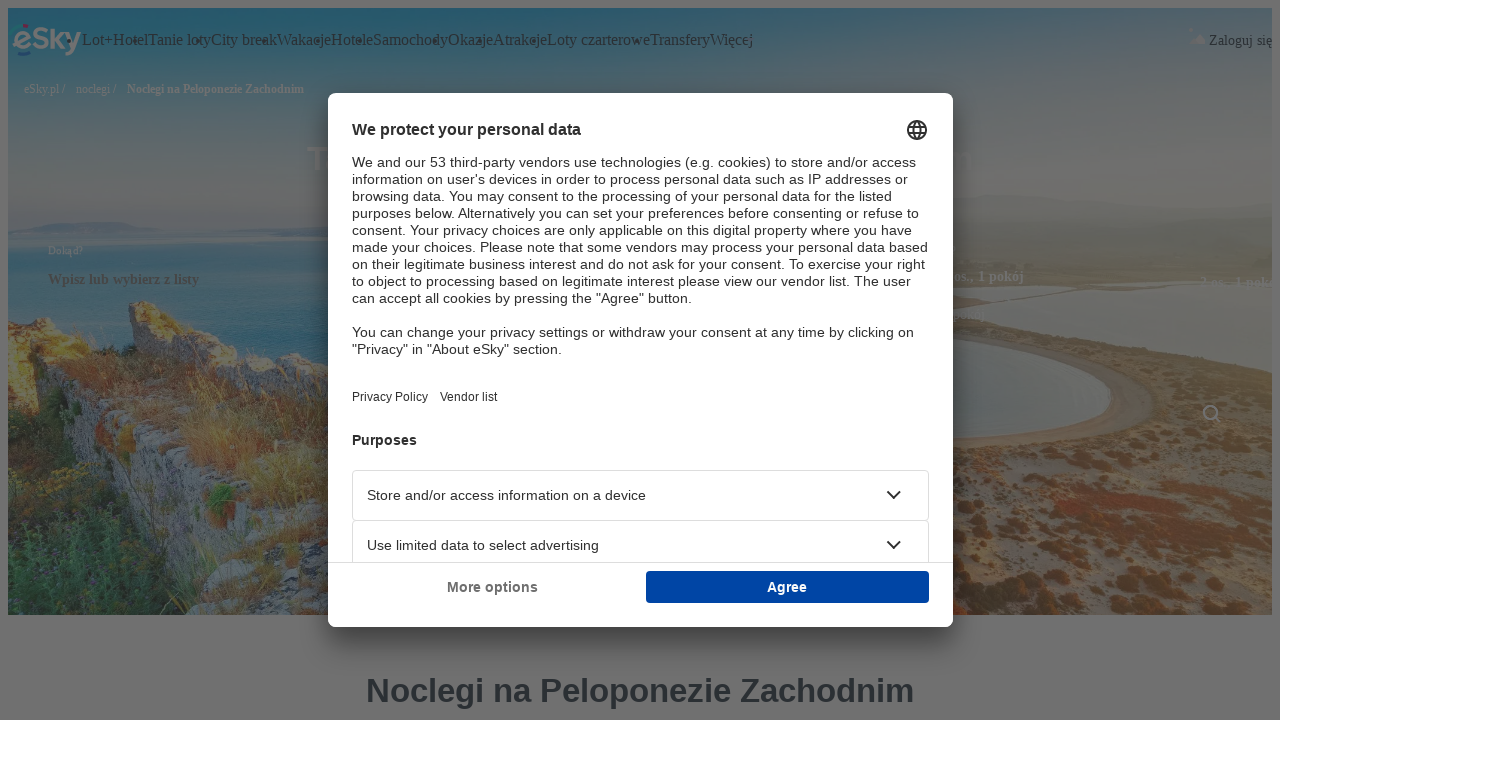

--- FILE ---
content_type: text/css; charset=utf-8
request_url: https://static.esky.com/font/112/esky-icons.css
body_size: 4704
content:
@charset "UTF-8";@font-face{font-display:swap;font-family:PintaIcons_112_3c6f97c9;font-style:normal;font-weight:400;src:url(esky-icons-3c6f97c9.woff2) format("woff2"),url(esky-icons-3c6f97c9.woff) format("woff"),url(esky-icons-3c6f97c9.ttf) format("truetype")}[pi-icon]{all:initial;color:inherit;cursor:inherit;display:inline-block;height:var(--pi-icon-size,24px);vertical-align:middle;visibility:inherit;width:var(--pi-icon-size,24px)}[pi-icon]:before{font-family:PintaIcons_112_3c6f97c9!important;font-style:normal;font-variant:normal;font-weight:400!important;line-height:1;text-transform:none;-webkit-font-smoothing:antialiased;-moz-osx-font-smoothing:grayscale;font-size:var(--pi-icon-size,24px)}:root{--pi-icon-font-family:"PintaIcons_112_3c6f97c9";--pi-ic-s-arrow-down:"";--pi-ic-s-arrow-in-down:"";--pi-ic-s-arrow-both-horizontal:"";--pi-ic-s-arrow-corner-left:"";--pi-ic-s-arrow-in:"";--pi-ic-s-arrow-up:"";--pi-ic-s-arrow-right:"";--pi-ic-s-arrow-left:"";--pi-ic-s-arrow-left-right:"";--pi-ic-s-arrow-circle:"";--pi-ic-s-arrow-long-left:"";--pi-ic-s-arrow-long-right:"";--pi-ic-s-arrow-out-up:"";--pi-ic-s-arrow-out:"";--pi-ic-s-arrow-both-vertical:"";--pi-ic-s-arrow-right-corner:"";--pi-ic-s-baggage-registered:"";--pi-ic-s-no-baggage-personal_item:"";--pi-ic-s-baggage-backpack-star:"";--pi-ic-s-baggage-personal-item:"";--pi-ic-s-no-baggage-registered:"";--pi-ic-s-no-baggage-cabin:"";--pi-ic-s-double-bed:"";--pi-ic-s-plane-bed-horizontal:"";--pi-ic-s-double-bed-framed:"";--pi-ic-s-reception-bell:"";--pi-ic-s-bell:"";--pi-ic-s-ringing-bell:"";--pi-ic-s-reception-bell-hand:"";--pi-ic-s-buildings:"";--pi-ic-s-buildings-villa:"";--pi-ic-s-cake:"";--pi-ic-s-cake-plus:"";--pi-ic-s-calendar:"";--pi-ic-s-car-check:"";--pi-ic-s-car:"";--pi-ic-s-check-shield:"";--pi-ic-s-check-out-circle:"";--pi-ic-s-check-badge:"";--pi-ic-s-check:"";--pi-ic-s-percent-badge:"";--pi-ic-s-clock-lines:"";--pi-ic-s-clock-plus:"";--pi-ic-s-clock:"";--pi-ic-s-cloud-rain:"";--pi-ic-s-cloud-rain-snow:"";--pi-ic-s-cross:"";--pi-ic-s-emoji-happy:"";--pi-ic-s-no-eye:"";--pi-ic-s-eye:"";--pi-ic-s-food-fork-spoon:"";--pi-ic-s-globe-continents:"";--pi-ic-s-globe-mesh:"";--pi-ic-s-globe-loupe:"";--pi-ic-s-info-home:"";--pi-ic-s-list-center:"";--pi-ic-s-list-left:"";--pi-ic-s-list-check:"";--pi-ic-s-logo-facebook:"";--pi-ic-s-logo-instagram:"";--pi-ic-s-logo-youtube:"";--pi-ic-s-logo-tripadvisor:"";--pi-ic-s-logo-tiktok:"";--pi-ic-mobile-check:"";--pi-ic-s-mobile-arrow:"";--pi-ic-s-moon-cloud:"";--pi-ic-s-moon:"";--pi-ic-s-note-stack:"";--pi-ic-s-note-stack-pdf:"";--pi-ic-s-note-stack-plus:"";--pi-ic-s-page-note:"";--pi-ic-s-note-on-board:"";--pi-ic-s-on-hand-check:"";--pi-ic-s-on-hand_home:"";--pi-ic-s-on-hand-heart:"";--pi-ic-s-pen-square:"";--pi-ic-s-pen:"";--pi-ic-s-people-with-heart:"";--pi-ic-s-people-group:"";--pi-ic-s-people-in-heart:"";--pi-ic-s-person-cards:"";--pi-ic-s-person-child:"";--pi-ic-s-person-search:"";--pi-ic-s-person-man:"";--pi-ic-s-person-woman:"";--pi-ic-s-person-shield:"";--pi-ic-s-person-id:"";--pi-ic-s-photo-camera:"";--pi-ic-s-photo-stack:"";--pi-ic-s-dog:"";--pi-ic-s-shower:"";--pi-ic-s-bus:"";--pi-ic-s-assistant-navigation:"";--pi-ic-s-map:"";--pi-ic-s-boat:"";--pi-ic-s-piggy-bank:"";--pi-ic-s-price-tag:"";--pi-ic-s-chair:"";--pi-ic-s-compas:"";--pi-ic-s-desktop-windows:"";--pi-ic-s-snowflake:"";--pi-ic-s-parking:"";--pi-ic-s-hamburger:"";--pi-ic-s-pin-round-ground:"";--pi-ic-s-pin-ground:"";--pi-ic-s-pin-location:"";--pi-ic-s-pin:"";--pi-ic-s-fill-plane-arrival:"";--pi-ic-s-plane-multiple:"";--pi-ic-s-plane-departure:"";--pi-ic-s-plane-bed:"";--pi-ic-s-fill-plane-up:"";--pi-ic-s-plane-wing:"";--pi-ic-s-plane-ticket:"";--pi-ic-s-play:"";--pi-ic-s-question-mark:"";--pi-ic-s-question-mark_circle:"";--pi-ic-s-search:"";--pi-ic-s-shopping-bag:"";--pi-ic-s-sport-ball-socker:"";--pi-ic-s-sport-swim:"";--pi-ic-s-sport-cycling-bike:"";--pi-ic-s-square-corners:"";--pi-ic-s-star-half:"";--pi-ic-s-star-circle:"";--pi-ic-s-star-multiple:"";--pi-ic-s-sun:"";--pi-ic-s-sun-water:"";--pi-ic-s-sun-cloud:"";--pi-ic-s-theme-park_mill:"";--pi-ic-s-thermostat:"";--pi-ic-s-umbrella-folded:"";--pi-ic-s-umbrella-unfolded-straight:"";--pi-ic-s-umbrella-table:"";--pi-ic-s-umbrella-unfolded-tilted:"";--pi-ic-s-arrow-trending-down:"";--pi-ic-s-arrow-left-tall:"";--pi-ic-s-calendar-check:"";--pi-ic-s-calendar-arrow:"";--pi-ic-s-book:"";--pi-ic-s-fire:"";--pi-ic-s-gift:"";--pi-ic-s-mask:"";--pi-ic-s-minus:"";--pi-ic-s-link:"";--pi-ic-s-mail:"";--pi-ic-s-phone:"";--pi-ic-s-wallet:"";--pi-ic-s-bulb:"";--pi-ic-s-share:"";--pi-ic-s-plus:"";--pi-ic-s-chat-text:"";--pi-ic-s-chat-empty:"";--pi-ic-s-no-full-circle:"";--pi-ic-s-three-dots:"";--pi-ic-s-emoji-smiling:"";--pi-ic-s-exclamation:"";--pi-ic-s-info-shield:"";--pi-ic-s-money-bill:"";--pi-ic-s-money-back-arrows:"";--pi-ic-s-note-documents-stack:"";--pi-ic-s-package:"";--pi-ic-s-person-circle:"";--pi-ic-s-robot:"";--pi-ic-s-settings:"";--pi-ic-s-sport-running:"";--pi-ic-s-arrow-both-round:"";--pi-ic-s-arrow-both-round-solid:"";--pi-ic-s-baggage-cabin:"";--pi-ic-s-baggage-cabin-solid:"";--pi-ic-s-check-circle:"";--pi-ic-s-check-circle-solid:"";--pi-ic-s-cross-circle-solid:"";--pi-ic-s-cross-circle:"";--pi-ic-s-exclamation-circle-solid:"";--pi-ic-s-exclamation-circle:"";--pi-ic-s-exclamation-triangle-solid:"";--pi-ic-s-exclamation-triangle:"";--pi-ic-s-heart-solid:"";--pi-ic-s-heart:"";--pi-ic-s-info-circle:"";--pi-ic-s-info-circle-solid:"";--pi-ic-s-person-solid:"";--pi-ic-s-person:"";--pi-ic-s-seat:"";--pi-ic-s-seat-solid:"";--pi-ic-s-star:"";--pi-ic-s-star-solid:"";--pi-ic-s-wifi:"";--pi-ic-s-ferry:"";--pi-ic-s-train:"";--pi-ic-s-full-circle-solid:"";--pi-ic-s-full-circle:"";--pi-ic-s-home:"";--pi-ic-s-buildings-eiffel-citybreak:"";--pi-ic-s-umbrella-beach-holidays:"";--pi-ic-s-support-agent:"";--pi-ic-s-atol:"";--pi-ic-s-money-rates:"";--pi-ic-s-thumbs-up-stars:"";--pi-ic-s-tfg:"";--pi-ic-s-pin-heart:"";--pi-ic-s-graph-search-radar-down-up:"";--pi-ic-s-arrow-circle-refresh:"懶";--pi-ic-s-buildings-airport-plane-tower:"螺";--pi-ic-s-money-lock-price:"ﲙ";--pi-ic-s-food-drink-alcohol:"ﲚ";--pi-ic-money-ldp:"ﲜ";--pi-ic-s-closed-door:"*";--pi-ic-s-entertainment-system:"ʗ";--pi-ic-s-all-in-one:"ʘ";--pi-ic-s-power:"ʙ";--pi-ic-s-food-full-meal:"ʚ";--pi-ic-s-food-snack:"ʛ";--pi-ic-s-calendar-clock:"䥬";--pi-ic-s-no-chair-lamp:"䥰";--pi-ic-s-no-arrow-in:"䥱";--pi-ic-s-no-seat:"䥲";--pi-ic-s-no-money-back-arrows:"䥳";--pi-ic-s-no-arrow-both-round:"䥴";--pi-ic-s-leafs:"䥵";--pi-ic-s-no-arrow-sign-right:"䥶";--pi-ic-s-arrow-sign-right:"䥷";--pi-ic-s-co2:"䥸";--pi-ic-s-chair-lamp:"䥹";--pi-ic-s-no-man-sport-running-fast:"䬳";--pi-ic-s-man-sport-running-fast:"䬴";--pi-ic-s-filters:"䴄";--pi-ic-s-medal:"韔";--pi-ic-s-bin:"韖";--pi-ic-s-sun-horizont:"顏";--pi-ic-s-flag:"ꊾ";--pi-ic-s-globe-continent-one:"�";--pi-ic-s-baggage-arrow-table:"";--pi-ic-s-open-door-room:"";--pi-ic-s-bed-framed-house:"";--pi-ic-s-playground:"";--pi-ic-s-sport-gym:"";--pi-ic-s-dry-cleaning:"";--pi-ic-s-kids-pool-swim:"";--pi-ic-s-wheel-chair-person:"";--pi-ic-s-microphone-entertainment:"";--pi-ic-s-music-entertainment:"";--pi-ic-s-bed-single:"";--pi-ic-s-microwave:"";--pi-ic-s-jet-ski-swim:"";--pi-ic-s-sport-ball-beach-volley:"";--pi-ic-s-casino-entertainment:"";--pi-ic-s-water-slide-swim:"";--pi-ic-s-aircondition-wind:"";--pi-ic-s-phone-circle:"";--pi-ic-s-percent:"ﳋ";--pi-ic-s-diamond-luxury:"ﴄ";--pi-ic-s-semi-circle:"ﷇ";--pi-ic-s-chat-two:"﷈";--pi-ic-s-credit-card:"";--pi-ic-s-disable:"";--pi-ic-s-card-stack:"";--pi-ic-s-boarding-pass:"";--pi-ic-s-money-arrow-down:"ᣄ";--pi-ic-s-money-arrow-up:"ᣅ";--pi-ic-s-arrow-both-direction:"ᣆ";--pi-ic-s-money-search-radar:"ᣇ";--pi-ic-s-radar-target:"ᣈ";--pi-ic-s-three-big-dots-horizontal:"ᣉ";--pi-ic-s-three-stars:"ᣊ";--pi-ic-s-layout-asymetric:"ᣋ";--pi-ic-s-layout-column:"ᣍ";--pi-ic-s-mobile-arrow-rotate:"ᣛ";--pi-ic-s-leaf:"ᯣ";--pi-ic-s-baggage-briefcase-solid:"᯳";--pi-ic-s-baggage-briefcase:"᯴";--pi-ic-s-clock-dots:"㡺";--pi-ic-s-photo-stack-star:"䆤";--pi-ic-s-money-badge:"䳶";--pi-ic-s-power-on-off-solid:"帮";--pi-ic-s-power-on-off:"帯";--pi-ic-s-palm-tree:"帰";--pi-ic-s-thunder:"汗";--pi-ic-s-thunder-solid:"汘";--pi-ic-s-chat-bubble:"遂";--pi-ic-s-chat-bubble-solid:"遄";--pi-ic-s-graph-search-radar-down:"遼";--pi-ic-s-whatsapp:"顊";--pi-ic-s-money-bag:"ꂹ"}[pi-icon$=ic-s-arrow-down]:before{content:""}[pi-icon$=ic-s-arrow-in-down]:before{content:""}[pi-icon$=ic-s-arrow-both-horizontal]:before{content:""}[pi-icon$=ic-s-arrow-corner-left]:before{content:""}[pi-icon$=ic-s-arrow-in]:before{content:""}[pi-icon$=ic-s-arrow-up]:before{content:""}[pi-icon$=ic-s-arrow-right]:before{content:""}[pi-icon$=ic-s-arrow-left]:before{content:""}[pi-icon$=ic-s-arrow-left-right]:before{content:""}[pi-icon$=ic-s-arrow-circle]:before{content:""}[pi-icon$=ic-s-arrow-long-left]:before{content:""}[pi-icon$=ic-s-arrow-long-right]:before{content:""}[pi-icon$=ic-s-arrow-out-up]:before{content:""}[pi-icon$=ic-s-arrow-out]:before{content:""}[pi-icon$=ic-s-arrow-both-vertical]:before{content:""}[pi-icon$=ic-s-arrow-right-corner]:before{content:""}[pi-icon$=ic-s-baggage-registered]:before{content:""}[pi-icon$=ic-s-no-baggage-personal_item]:before{content:""}[pi-icon$=ic-s-baggage-backpack-star]:before{content:""}[pi-icon$=ic-s-baggage-personal-item]:before{content:""}[pi-icon$=ic-s-no-baggage-registered]:before{content:""}[pi-icon$=ic-s-no-baggage-cabin]:before{content:""}[pi-icon$=ic-s-double-bed]:before{content:""}[pi-icon$=ic-s-plane-bed-horizontal]:before{content:""}[pi-icon$=ic-s-double-bed-framed]:before{content:""}[pi-icon$=ic-s-reception-bell]:before{content:""}[pi-icon$=ic-s-bell]:before{content:""}[pi-icon$=ic-s-ringing-bell]:before{content:""}[pi-icon$=ic-s-reception-bell-hand]:before{content:""}[pi-icon$=ic-s-buildings]:before{content:""}[pi-icon$=ic-s-buildings-villa]:before{content:""}[pi-icon$=ic-s-cake]:before{content:""}[pi-icon$=ic-s-cake-plus]:before{content:""}[pi-icon$=ic-s-calendar]:before{content:""}[pi-icon$=ic-s-car-check]:before{content:""}[pi-icon$=ic-s-car]:before{content:""}[pi-icon$=ic-s-check-shield]:before{content:""}[pi-icon$=ic-s-check-out-circle]:before{content:""}[pi-icon$=ic-s-check-badge]:before{content:""}[pi-icon$=ic-s-check]:before{content:""}[pi-icon$=ic-s-percent-badge]:before{content:""}[pi-icon$=ic-s-clock-lines]:before{content:""}[pi-icon$=ic-s-clock-plus]:before{content:""}[pi-icon$=ic-s-clock]:before{content:""}[pi-icon$=ic-s-cloud-rain]:before{content:""}[pi-icon$=ic-s-cloud-rain-snow]:before{content:""}[pi-icon$=ic-s-cross]:before{content:""}[pi-icon$=ic-s-emoji-happy]:before{content:""}[pi-icon$=ic-s-no-eye]:before{content:""}[pi-icon$=ic-s-eye]:before{content:""}[pi-icon$=ic-s-food-fork-spoon]:before{content:""}[pi-icon$=ic-s-globe-continents]:before{content:""}[pi-icon$=ic-s-globe-mesh]:before{content:""}[pi-icon$=ic-s-globe-loupe]:before{content:""}[pi-icon$=ic-s-info-home]:before{content:""}[pi-icon$=ic-s-list-center]:before{content:""}[pi-icon$=ic-s-list-left]:before{content:""}[pi-icon$=ic-s-list-check]:before{content:""}[pi-icon$=ic-s-logo-facebook]:before{content:""}[pi-icon$=ic-s-logo-instagram]:before{content:""}[pi-icon$=ic-s-logo-youtube]:before{content:""}[pi-icon$=ic-s-logo-tripadvisor]:before{content:""}[pi-icon$=ic-s-logo-tiktok]:before{content:""}[pi-icon$=ic-mobile-check]:before{content:""}[pi-icon$=ic-s-mobile-arrow]:before{content:""}[pi-icon$=ic-s-moon-cloud]:before{content:""}[pi-icon$=ic-s-moon]:before{content:""}[pi-icon$=ic-s-note-stack]:before{content:""}[pi-icon$=ic-s-note-stack-pdf]:before{content:""}[pi-icon$=ic-s-note-stack-plus]:before{content:""}[pi-icon$=ic-s-page-note]:before{content:""}[pi-icon$=ic-s-note-on-board]:before{content:""}[pi-icon$=ic-s-on-hand-check]:before{content:""}[pi-icon$=ic-s-on-hand_home]:before{content:""}[pi-icon$=ic-s-on-hand-heart]:before{content:""}[pi-icon$=ic-s-pen-square]:before{content:""}[pi-icon$=ic-s-pen]:before{content:""}[pi-icon$=ic-s-people-with-heart]:before{content:""}[pi-icon$=ic-s-people-group]:before{content:""}[pi-icon$=ic-s-people-in-heart]:before{content:""}[pi-icon$=ic-s-person-cards]:before{content:""}[pi-icon$=ic-s-person-child]:before{content:""}[pi-icon$=ic-s-person-search]:before{content:""}[pi-icon$=ic-s-person-man]:before{content:""}[pi-icon$=ic-s-person-woman]:before{content:""}[pi-icon$=ic-s-person-shield]:before{content:""}[pi-icon$=ic-s-person-id]:before{content:""}[pi-icon$=ic-s-photo-camera]:before{content:""}[pi-icon$=ic-s-photo-stack]:before{content:""}[pi-icon$=ic-s-dog]:before{content:""}[pi-icon$=ic-s-shower]:before{content:""}[pi-icon$=ic-s-bus]:before{content:""}[pi-icon$=ic-s-assistant-navigation]:before{content:""}[pi-icon$=ic-s-map]:before{content:""}[pi-icon$=ic-s-boat]:before{content:""}[pi-icon$=ic-s-piggy-bank]:before{content:""}[pi-icon$=ic-s-price-tag]:before{content:""}[pi-icon$=ic-s-chair]:before{content:""}[pi-icon$=ic-s-compas]:before{content:""}[pi-icon$=ic-s-desktop-windows]:before{content:""}[pi-icon$=ic-s-snowflake]:before{content:""}[pi-icon$=ic-s-parking]:before{content:""}[pi-icon$=ic-s-hamburger]:before{content:""}[pi-icon$=ic-s-pin-round-ground]:before{content:""}[pi-icon$=ic-s-pin-ground]:before{content:""}[pi-icon$=ic-s-pin-location]:before{content:""}[pi-icon$=ic-s-pin]:before{content:""}[pi-icon$=ic-s-fill-plane-arrival]:before{content:""}[pi-icon$=ic-s-plane-multiple]:before{content:""}[pi-icon$=ic-s-plane-departure]:before{content:""}[pi-icon$=ic-s-plane-bed]:before{content:""}[pi-icon$=ic-s-fill-plane-up]:before{content:""}[pi-icon$=ic-s-plane-wing]:before{content:""}[pi-icon$=ic-s-plane-ticket]:before{content:""}[pi-icon$=ic-s-play]:before{content:""}[pi-icon$=ic-s-question-mark]:before{content:""}[pi-icon$=ic-s-question-mark_circle]:before{content:""}[pi-icon$=ic-s-search]:before{content:""}[pi-icon$=ic-s-shopping-bag]:before{content:""}[pi-icon$=ic-s-sport-ball-socker]:before{content:""}[pi-icon$=ic-s-sport-swim]:before{content:""}[pi-icon$=ic-s-sport-cycling-bike]:before{content:""}[pi-icon$=ic-s-square-corners]:before{content:""}[pi-icon$=ic-s-star-half]:before{content:""}[pi-icon$=ic-s-star-circle]:before{content:""}[pi-icon$=ic-s-star-multiple]:before{content:""}[pi-icon$=ic-s-sun]:before{content:""}[pi-icon$=ic-s-sun-water]:before{content:""}[pi-icon$=ic-s-sun-cloud]:before{content:""}[pi-icon$=ic-s-theme-park_mill]:before{content:""}[pi-icon$=ic-s-thermostat]:before{content:""}[pi-icon$=ic-s-umbrella-folded]:before{content:""}[pi-icon$=ic-s-umbrella-unfolded-straight]:before{content:""}[pi-icon$=ic-s-umbrella-table]:before{content:""}[pi-icon$=ic-s-umbrella-unfolded-tilted]:before{content:""}[pi-icon$=ic-s-arrow-trending-down]:before{content:""}[pi-icon$=ic-s-arrow-left-tall]:before{content:""}[pi-icon$=ic-s-calendar-check]:before{content:""}[pi-icon$=ic-s-calendar-arrow]:before{content:""}[pi-icon$=ic-s-book]:before{content:""}[pi-icon$=ic-s-fire]:before{content:""}[pi-icon$=ic-s-gift]:before{content:""}[pi-icon$=ic-s-mask]:before{content:""}[pi-icon$=ic-s-minus]:before{content:""}[pi-icon$=ic-s-link]:before{content:""}[pi-icon$=ic-s-mail]:before{content:""}[pi-icon$=ic-s-phone]:before{content:""}[pi-icon$=ic-s-wallet]:before{content:""}[pi-icon$=ic-s-bulb]:before{content:""}[pi-icon$=ic-s-share]:before{content:""}[pi-icon$=ic-s-plus]:before{content:""}[pi-icon$=ic-s-chat-text]:before{content:""}[pi-icon$=ic-s-chat-empty]:before{content:""}[pi-icon$=ic-s-no-full-circle]:before{content:""}[pi-icon$=ic-s-three-dots]:before{content:""}[pi-icon$=ic-s-emoji-smiling]:before{content:""}[pi-icon$=ic-s-exclamation]:before{content:""}[pi-icon$=ic-s-info-shield]:before{content:""}[pi-icon$=ic-s-money-bill]:before{content:""}[pi-icon$=ic-s-money-back-arrows]:before{content:""}[pi-icon$=ic-s-note-documents-stack]:before{content:""}[pi-icon$=ic-s-package]:before{content:""}[pi-icon$=ic-s-person-circle]:before{content:""}[pi-icon$=ic-s-robot]:before{content:""}[pi-icon$=ic-s-settings]:before{content:""}[pi-icon$=ic-s-sport-running]:before{content:""}[pi-icon$=ic-s-arrow-both-round]:before{content:""}[pi-icon$=ic-s-arrow-both-round-solid]:before{content:""}[pi-icon$=ic-s-baggage-cabin]:before{content:""}[pi-icon$=ic-s-baggage-cabin-solid]:before{content:""}[pi-icon$=ic-s-check-circle]:before{content:""}[pi-icon$=ic-s-check-circle-solid]:before{content:""}[pi-icon$=ic-s-cross-circle-solid]:before{content:""}[pi-icon$=ic-s-cross-circle]:before{content:""}[pi-icon$=ic-s-exclamation-circle-solid]:before{content:""}[pi-icon$=ic-s-exclamation-circle]:before{content:""}[pi-icon$=ic-s-exclamation-triangle-solid]:before{content:""}[pi-icon$=ic-s-exclamation-triangle]:before{content:""}[pi-icon$=ic-s-heart-solid]:before{content:""}[pi-icon$=ic-s-heart]:before{content:""}[pi-icon$=ic-s-info-circle]:before{content:""}[pi-icon$=ic-s-info-circle-solid]:before{content:""}[pi-icon$=ic-s-person-solid]:before{content:""}[pi-icon$=ic-s-person]:before{content:""}[pi-icon$=ic-s-seat]:before{content:""}[pi-icon$=ic-s-seat-solid]:before{content:""}[pi-icon$=ic-s-star]:before{content:""}[pi-icon$=ic-s-star-solid]:before{content:""}[pi-icon$=ic-s-wifi]:before{content:""}[pi-icon$=ic-s-ferry]:before{content:""}[pi-icon$=ic-s-train]:before{content:""}[pi-icon$=ic-s-full-circle-solid]:before{content:""}[pi-icon$=ic-s-full-circle]:before{content:""}[pi-icon$=ic-s-home]:before{content:""}[pi-icon$=ic-s-buildings-eiffel-citybreak]:before{content:""}[pi-icon$=ic-s-umbrella-beach-holidays]:before{content:""}[pi-icon$=ic-s-support-agent]:before{content:""}[pi-icon$=ic-s-atol]:before{content:""}[pi-icon$=ic-s-money-rates]:before{content:""}[pi-icon$=ic-s-thumbs-up-stars]:before{content:""}[pi-icon$=ic-s-tfg]:before{content:""}[pi-icon$=ic-s-pin-heart]:before{content:""}[pi-icon$=ic-s-graph-search-radar-down-up]:before{content:""}[pi-icon$=ic-s-arrow-circle-refresh]:before{content:"懶"}[pi-icon$=ic-s-buildings-airport-plane-tower]:before{content:"螺"}[pi-icon$=ic-s-money-lock-price]:before{content:"ﲙ"}[pi-icon$=ic-s-food-drink-alcohol]:before{content:"ﲚ"}[pi-icon$=ic-money-ldp]:before{content:"ﲜ"}[pi-icon$=ic-s-closed-door]:before{content:"*"}[pi-icon$=ic-s-entertainment-system]:before{content:"ʗ"}[pi-icon$=ic-s-all-in-one]:before{content:"ʘ"}[pi-icon$=ic-s-power]:before{content:"ʙ"}[pi-icon$=ic-s-food-full-meal]:before{content:"ʚ"}[pi-icon$=ic-s-food-snack]:before{content:"ʛ"}[pi-icon$=ic-s-calendar-clock]:before{content:"䥬"}[pi-icon$=ic-s-no-chair-lamp]:before{content:"䥰"}[pi-icon$=ic-s-no-arrow-in]:before{content:"䥱"}[pi-icon$=ic-s-no-seat]:before{content:"䥲"}[pi-icon$=ic-s-no-money-back-arrows]:before{content:"䥳"}[pi-icon$=ic-s-no-arrow-both-round]:before{content:"䥴"}[pi-icon$=ic-s-leafs]:before{content:"䥵"}[pi-icon$=ic-s-no-arrow-sign-right]:before{content:"䥶"}[pi-icon$=ic-s-arrow-sign-right]:before{content:"䥷"}[pi-icon$=ic-s-co2]:before{content:"䥸"}[pi-icon$=ic-s-chair-lamp]:before{content:"䥹"}[pi-icon$=ic-s-no-man-sport-running-fast]:before{content:"䬳"}[pi-icon$=ic-s-man-sport-running-fast]:before{content:"䬴"}[pi-icon$=ic-s-filters]:before{content:"䴄"}[pi-icon$=ic-s-medal]:before{content:"韔"}[pi-icon$=ic-s-bin]:before{content:"韖"}[pi-icon$=ic-s-sun-horizont]:before{content:"顏"}[pi-icon$=ic-s-flag]:before{content:"ꊾ"}[pi-icon$=ic-s-globe-continent-one]:before{content:"�"}[pi-icon$=ic-s-baggage-arrow-table]:before{content:""}[pi-icon$=ic-s-open-door-room]:before{content:""}[pi-icon$=ic-s-bed-framed-house]:before{content:""}[pi-icon$=ic-s-playground]:before{content:""}[pi-icon$=ic-s-sport-gym]:before{content:""}[pi-icon$=ic-s-dry-cleaning]:before{content:""}[pi-icon$=ic-s-kids-pool-swim]:before{content:""}[pi-icon$=ic-s-wheel-chair-person]:before{content:""}[pi-icon$=ic-s-microphone-entertainment]:before{content:""}[pi-icon$=ic-s-music-entertainment]:before{content:""}[pi-icon$=ic-s-bed-single]:before{content:""}[pi-icon$=ic-s-microwave]:before{content:""}[pi-icon$=ic-s-jet-ski-swim]:before{content:""}[pi-icon$=ic-s-sport-ball-beach-volley]:before{content:""}[pi-icon$=ic-s-casino-entertainment]:before{content:""}[pi-icon$=ic-s-water-slide-swim]:before{content:""}[pi-icon$=ic-s-aircondition-wind]:before{content:""}[pi-icon$=ic-s-phone-circle]:before{content:""}[pi-icon$=ic-s-percent]:before{content:"ﳋ"}[pi-icon$=ic-s-diamond-luxury]:before{content:"ﴄ"}[pi-icon$=ic-s-semi-circle]:before{content:"ﷇ"}[pi-icon$=ic-s-chat-two]:before{content:"﷈"}[pi-icon$=ic-s-credit-card]:before{content:""}[pi-icon$=ic-s-disable]:before{content:""}[pi-icon$=ic-s-card-stack]:before{content:""}[pi-icon$=ic-s-boarding-pass]:before{content:""}[pi-icon$=ic-s-money-arrow-down]:before{content:"ᣄ"}[pi-icon$=ic-s-money-arrow-up]:before{content:"ᣅ"}[pi-icon$=ic-s-arrow-both-direction]:before{content:"ᣆ"}[pi-icon$=ic-s-money-search-radar]:before{content:"ᣇ"}[pi-icon$=ic-s-radar-target]:before{content:"ᣈ"}[pi-icon$=ic-s-three-big-dots-horizontal]:before{content:"ᣉ"}[pi-icon$=ic-s-three-stars]:before{content:"ᣊ"}[pi-icon$=ic-s-layout-asymetric]:before{content:"ᣋ"}[pi-icon$=ic-s-layout-column]:before{content:"ᣍ"}[pi-icon$=ic-s-mobile-arrow-rotate]:before{content:"ᣛ"}[pi-icon$=ic-s-leaf]:before{content:"ᯣ"}[pi-icon$=ic-s-baggage-briefcase-solid]:before{content:"᯳"}[pi-icon$=ic-s-baggage-briefcase]:before{content:"᯴"}[pi-icon$=ic-s-clock-dots]:before{content:"㡺"}[pi-icon$=ic-s-photo-stack-star]:before{content:"䆤"}[pi-icon$=ic-s-money-badge]:before{content:"䳶"}[pi-icon$=ic-s-power-on-off-solid]:before{content:"帮"}[pi-icon$=ic-s-power-on-off]:before{content:"帯"}[pi-icon$=ic-s-palm-tree]:before{content:"帰"}[pi-icon$=ic-s-thunder]:before{content:"汗"}[pi-icon$=ic-s-thunder-solid]:before{content:"汘"}[pi-icon$=ic-s-chat-bubble]:before{content:"遂"}[pi-icon$=ic-s-chat-bubble-solid]:before{content:"遄"}[pi-icon$=ic-s-graph-search-radar-down]:before{content:"遼"}[pi-icon$=ic-s-whatsapp]:before{content:"顊"}[pi-icon$=ic-s-money-bag]:before{content:"ꂹ"}